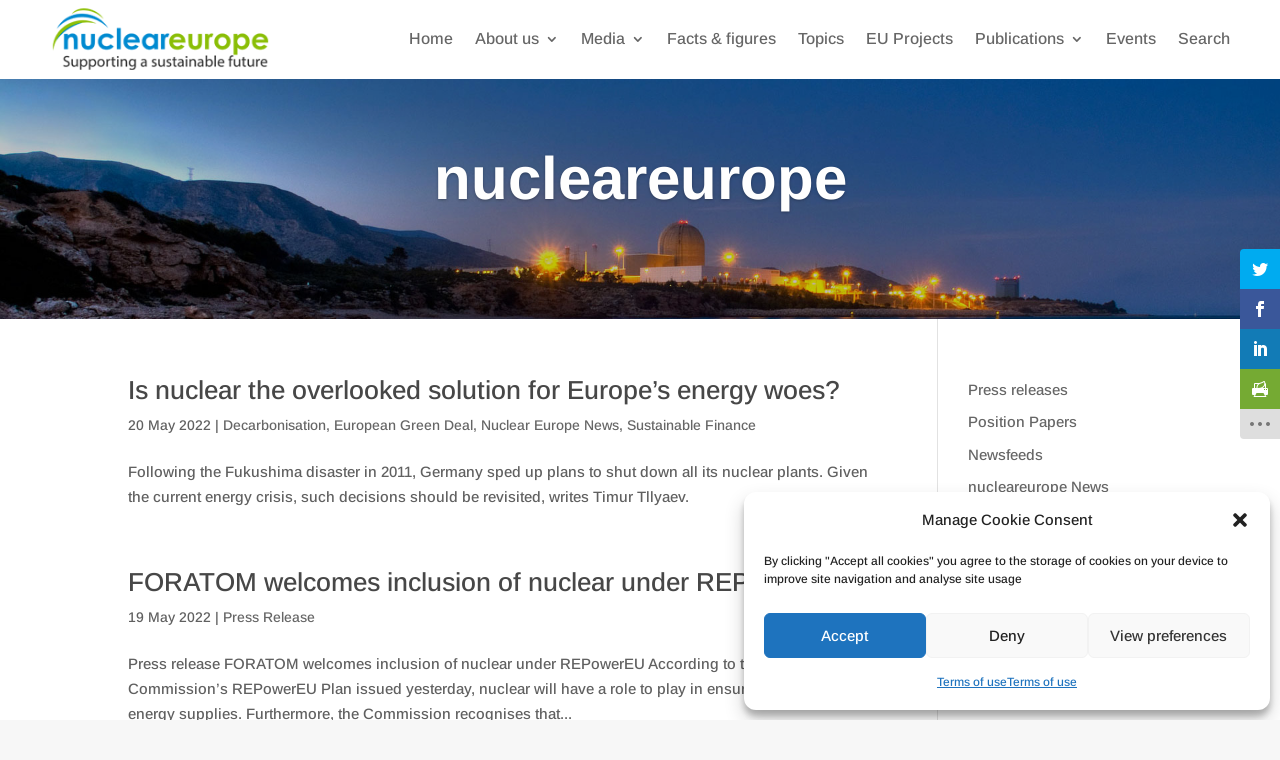

--- FILE ---
content_type: text/css
request_url: https://www.nucleareurope.eu/wp-content/plugins/divi-modules-table-maker/styles/style.min.css?ver=3.0.2
body_size: 3302
content:
.ei-arrow_up:before{content:"!"}.ei-arrow_down:before{content:'"'}.ei-arrow_left:before{content:"#"}.ei-arrow_right:before{content:"$"}.ei-arrow_left-up:before{content:"%"}.ei-arrow_right-up:before{content:"&"}.ei-arrow_right-down:before{content:"'"}.ei-arrow_left-down:before{content:"("}.ei-arrow-up-down:before{content:")"}.ei-arrow_up-down_alt:before{content:"*"}.ei-arrow_left-right_alt:before{content:"+"}.ei-arrow_left-right:before{content:","}.ei-arrow_expand_alt2:before{content:"-"}.ei-arrow_expand_alt:before{content:"."}.ei-arrow_condense:before{content:"/"}.ei-arrow_expand:before{content:"0"}.ei-arrow_move:before{content:"1"}.ei-arrow_carrot-up:before{content:"2"}.ei-arrow_carrot-down:before{content:"3"}.ei-arrow_carrot-left:before{content:"4"}.ei-arrow_carrot-right:before{content:"5"}.ei-arrow_carrot-2up:before{content:"6"}.ei-arrow_carrot-2down:before{content:"7"}.ei-arrow_carrot-2left:before{content:"8"}.ei-arrow_carrot-2right:before{content:"9"}.ei-arrow_carrot-up_alt2:before{content:":"}.ei-arrow_carrot-down_alt2:before{content:";"}.ei-arrow_carrot-left_alt2:before{content:"<"}.ei-arrow_carrot-right_alt2:before{content:"="}.ei-arrow_carrot-2up_alt2:before{content:">"}.ei-arrow_carrot-2down_alt2:before{content:"?"}.ei-arrow_carrot-2left_alt2:before{content:"@"}.ei-arrow_carrot-2right_alt2:before{content:"A"}.ei-arrow_triangle-up:before{content:"B"}.ei-arrow_triangle-down:before{content:"C"}.ei-arrow_triangle-left:before{content:"D"}.ei-arrow_triangle-right:before{content:"E"}.ei-arrow_triangle-up_alt2:before{content:"F"}.ei-arrow_triangle-down_alt2:before{content:"G"}.ei-arrow_triangle-left_alt2:before{content:"H"}.ei-arrow_triangle-right_alt2:before{content:"I"}.ei-arrow_back:before{content:"J"}.ei-minus-06:before{content:"K"}.ei-plus:before{content:"L"}.ei-close:before{content:"M"}.ei-check:before{content:"N"}.ei-minus_alt2:before{content:"O"}.ei-plus_alt2:before{content:"P"}.ei-close_alt2:before{content:"Q"}.ei-check_alt2:before{content:"R"}.ei-zoom-out_alt:before{content:"S"}.ei-zoom-in_alt:before{content:"T"}.ei-search:before{content:"U"}.ei-box-empty:before{content:"V"}.ei-box-selected:before{content:"W"}.ei-minus-box:before{content:"X"}.ei-plus-box:before{content:"Y"}.ei-box-checked:before{content:"Z"}.ei-circle-empty:before{content:"["}.ei-circle-selected:before,.ei-circle-slelected:before{content:"\\"}.ei-stop_alt2:before{content:"]"}.ei-stop:before{content:"^"}.ei-pause_alt2:before{content:"_"}.ei-pause:before{content:"`"}.ei-menu:before{content:"a"}.ei-menu-square_alt2:before{content:"b"}.ei-menu-circle_alt2:before{content:"c"}.ei-ul:before{content:"d"}.ei-ol:before{content:"e"}.ei-adjust-horiz:before{content:"f"}.ei-adjust-vert:before{content:"g"}.ei-document_alt:before{content:"h"}.ei-documents_alt:before{content:"i"}.ei-pencil:before{content:"j"}.ei-pencil-edit_alt:before{content:"k"}.ei-pencil-edit:before{content:"l"}.ei-folder-alt:before{content:"m"}.ei-folder-open_alt:before{content:"n"}.ei-folder-add_alt:before{content:"o"}.ei-info_alt:before{content:"p"}.ei-error-oct_alt:before{content:"q"}.ei-error-circle_alt:before{content:"r"}.ei-error-triangle_alt:before{content:"s"}.ei-question_alt2:before{content:"t"}.ei-question:before{content:"u"}.ei-comment_alt:before{content:"v"}.ei-chat_alt:before{content:"w"}.ei-vol-mute_alt:before{content:"x"}.ei-volume-low_alt:before{content:"y"}.ei-volume-high_alt:before{content:"z"}.ei-quotations:before{content:"{"}.ei-quotations_alt2:before{content:"|"}.ei-clock_alt:before{content:"}"}.ei-lock_alt:before{content:"~"}.ei-lock-open_alt:before{content:"\E000"}.ei-key_alt:before{content:"\E001"}.ei-cloud_alt:before{content:"\E002"}.ei-cloud-upload_alt:before{content:"\E003"}.ei-cloud-download_alt:before{content:"\E004"}.ei-image:before{content:"\E005"}.ei-images:before{content:"\E006"}.ei-lightbulb_alt:before{content:"\E007"}.ei-gift_alt:before{content:"\E008"}.ei-house_alt:before{content:"\E009"}.ei-genius:before{content:"\E00A"}.ei-mobile:before{content:"\E00B"}.ei-tablet:before{content:"\E00C"}.ei-laptop:before{content:"\E00D"}.ei-desktop:before{content:"\E00E"}.ei-camera_alt:before{content:"\E00F"}.ei-mail_alt:before{content:"\E010"}.ei-cone_alt:before{content:"\E011"}.ei-ribbon_alt:before{content:"\E012"}.ei-bag_alt:before{content:"\E013"}.ei-creditcard:before{content:"\E014"}.ei-cart_alt:before{content:"\E015"}.ei-paperclip:before{content:"\E016"}.ei-tag_alt:before{content:"\E017"}.ei-tags_alt:before{content:"\E018"}.ei-trash_alt:before{content:"\E019"}.ei-cursor_alt:before{content:"\E01A"}.ei-mic_alt:before{content:"\E01B"}.ei-compass_alt:before{content:"\E01C"}.ei-pin_alt:before{content:"\E01D"}.ei-pushpin_alt:before{content:"\E01E"}.ei-map_alt:before{content:"\E01F"}.ei-drawer_alt:before{content:"\E020"}.ei-toolbox_alt:before{content:"\E021"}.ei-book_alt:before{content:"\E022"}.ei-calendar:before{content:"\E023"}.ei-film:before{content:"\E024"}.ei-table:before{content:"\E025"}.ei-contacts_alt:before{content:"\E026"}.ei-headphones:before{content:"\E027"}.ei-lifesaver:before{content:"\E028"}.ei-piechart:before{content:"\E029"}.ei-refresh:before{content:"\E02A"}.ei-link_alt:before{content:"\E02B"}.ei-link:before{content:"\E02C"}.ei-loading:before{content:"\E02D"}.ei-blocked:before{content:"\E02E"}.ei-archive_alt:before{content:"\E02F"}.ei-heart_alt:before{content:"\E030"}.ei-star_alt:before{content:"\E031"}.ei-star-half_alt:before{content:"\E032"}.ei-star:before{content:"\E033"}.ei-star-half:before{content:"\E034"}.ei-tools:before{content:"\E035"}.ei-tool:before{content:"\E036"}.ei-cog:before{content:"\E037"}.ei-cogs:before{content:"\E038"}.ei-arrow_up_alt:before{content:"\E039"}.ei-arrow_down_alt:before{content:"\E03A"}.ei-arrow_left_alt:before{content:"\E03B"}.ei-arrow_right_alt:before{content:"\E03C"}.ei-arrow_left-up_alt:before{content:"\E03D"}.ei-arrow_right-up_alt:before{content:"\E03E"}.ei-arrow_right-down_alt:before{content:"\E03F"}.ei-arrow_left-down_alt:before{content:"\E040"}.ei-arrow_condense_alt:before{content:"\E041"}.ei-arrow_expand_alt3:before{content:"\E042"}.ei-arrow_carrot_up_alt:before{content:"\E043"}.ei-arrow_carrot-down_alt:before{content:"\E044"}.ei-arrow_carrot-left_alt:before{content:"\E045"}.ei-arrow_carrot-right_alt:before{content:"\E046"}.ei-arrow_carrot-2up_alt:before{content:"\E047"}.ei-arrow_carrot-2dwnn_alt:before{content:"\E048"}.ei-arrow_carrot-2left_alt:before{content:"\E049"}.ei-arrow_carrot-2right_alt:before{content:"\E04A"}.ei-arrow_triangle-up_alt:before{content:"\E04B"}.ei-arrow_triangle-down_alt:before{content:"\E04C"}.ei-arrow_triangle-left_alt:before{content:"\E04D"}.ei-arrow_triangle-right_alt:before{content:"\E04E"}.ei-minus_alt:before{content:"\E04F"}.ei-plus_alt:before{content:"\E050"}.ei-close_alt:before{content:"\E051"}.ei-check_alt:before{content:"\E052"}.ei-zoom-out:before{content:"\E053"}.ei-zoom-in:before{content:"\E054"}.ei-stop_alt:before{content:"\E055"}.ei-menu-square_alt:before{content:"\E056"}.ei-menu-circle_alt:before{content:"\E057"}.ei-document:before{content:"\E058"}.ei-documents:before{content:"\E059"}.ei-pencil_alt:before{content:"\E05A"}.ei-folder:before{content:"\E05B"}.ei-folder-open:before{content:"\E05C"}.ei-folder-add:before{content:"\E05D"}.ei-folder_upload:before{content:"\E05E"}.ei-folder_download:before{content:"\E05F"}.ei-info:before{content:"\E060"}.ei-error-circle:before{content:"\E061"}.ei-error-oct:before{content:"\E062"}.ei-error-triangle:before{content:"\E063"}.ei-question_alt:before{content:"\E064"}.ei-comment:before{content:"\E065"}.ei-chat:before{content:"\E066"}.ei-vol-mute:before{content:"\E067"}.ei-volume-low:before{content:"\E068"}.ei-volume-high:before{content:"\E069"}.ei-quotations_alt:before{content:"\E06A"}.ei-clock:before{content:"\E06B"}.ei-lock:before{content:"\E06C"}.ei-lock-open:before{content:"\E06D"}.ei-key:before{content:"\E06E"}.ei-cloud:before{content:"\E06F"}.ei-cloud-upload:before{content:"\E070"}.ei-cloud-download:before{content:"\E071"}.ei-lightbulb:before{content:"\E072"}.ei-gift:before{content:"\E073"}.ei-house:before{content:"\E074"}.ei-camera:before{content:"\E075"}.ei-mail:before{content:"\E076"}.ei-cone:before{content:"\E077"}.ei-ribbon:before{content:"\E078"}.ei-bag:before{content:"\E079"}.ei-cart:before{content:"\E07A"}.ei-tag:before{content:"\E07B"}.ei-tags:before{content:"\E07C"}.ei-trash:before{content:"\E07D"}.ei-cursor:before{content:"\E07E"}.ei-mic:before{content:"\E07F"}.ei-compass:before{content:"\E080"}.ei-pin:before{content:"\E081"}.ei-pushpin:before{content:"\E082"}.ei-map:before{content:"\E083"}.ei-drawer:before{content:"\E084"}.ei-toolbox:before{content:"\E085"}.ei-book:before{content:"\E086"}.ei-contacts:before{content:"\E087"}.ei-archive:before{content:"\E088"}.ei-heart:before{content:"\E089"}.ei-profile:before{content:"\E08A"}.ei-group:before{content:"\E08B"}.ei-grid-2x2:before{content:"\E08C"}.ei-grid-3x3:before{content:"\E08D"}.ei-music:before{content:"\E08E"}.ei-pause_alt:before{content:"\E08F"}.ei-phone:before{content:"\E090"}.ei-upload:before{content:"\E091"}.ei-download:before{content:"\E092"}.ei-social_facebook:before{content:"\E093"}.ei-social_twitter:before{content:"\E094"}.ei-social_pinterest:before{content:"\E095"}.ei-social_googleplus:before{content:"\E096"}.ei-social_tumblr:before{content:"\E097"}.ei-social_tumbleupon:before{content:"\E098"}.ei-social_wordpress:before{content:"\E099"}.ei-social_instagram:before{content:"\E09A"}.ei-social_dribbble:before{content:"\E09B"}.ei-social_vimeo:before{content:"\E09C"}.ei-social_linkedin:before{content:"\E09D"}.ei-social_rss:before{content:"\E09E"}.ei-social_deviantart:before{content:"\E09F"}.ei-social_share:before{content:"\E0A0"}.ei-social_myspace:before{content:"\E0A1"}.ei-social_skype:before{content:"\E0A2"}.ei-social_youtube:before{content:"\E0A3"}.ei-social_picassa:before{content:"\E0A4"}.ei-social_googledrive:before{content:"\E0A5"}.ei-social_flickr:before{content:"\E0A6"}.ei-social_blogger:before{content:"\E0A7"}.ei-social_spotify:before{content:"\E0A8"}.ei-social_delicious:before{content:"\E0A9"}.ei-social_facebook_circle:before{content:"\E0AA"}.ei-social_twitter_circle:before{content:"\E0AB"}.ei-social_pinterest_circle:before{content:"\E0AC"}.ei-social_googleplus_circle:before{content:"\E0AD"}.ei-social_tumblr_circle:before{content:"\E0AE"}.ei-social_stumbleupon_circle:before{content:"\E0AF"}.ei-social_wordpress_circle:before{content:"\E0B0"}.ei-social_instagram_circle:before{content:"\E0B1"}.ei-social_dribbble_circle:before{content:"\E0B2"}.ei-social_vimeo_circle:before{content:"\E0B3"}.ei-social_linkedin_circle:before{content:"\E0B4"}.ei-social_rss_circle:before{content:"\E0B5"}.ei-social_deviantart_circle:before{content:"\E0B6"}.ei-social_share_circle:before{content:"\E0B7"}.ei-social_myspace_circle:before{content:"\E0B8"}.ei-social_skype_circle:before{content:"\E0B9"}.ei-social_youtube_circle:before{content:"\E0BA"}.ei-social_picassa_circle:before{content:"\E0BB"}.ei-social_googledrive_alt2:before{content:"\E0BC"}.ei-social_flickr_circle:before{content:"\E0BD"}.ei-social_blogger_circle:before{content:"\E0BE"}.ei-social_spotify_circle:before{content:"\E0BF"}.ei-social_delicious_circle:before{content:"\E0C0"}.ei-social_facebook_square:before{content:"\E0C1"}.ei-social_twitter_square:before{content:"\E0C2"}.ei-social_pinterest_square:before{content:"\E0C3"}.ei-social_googleplus_square:before{content:"\E0C4"}.ei-social_tumblr_square:before{content:"\E0C5"}.ei-social_stumbleupon_square:before{content:"\E0C6"}.ei-social_wordpress_square:before{content:"\E0C7"}.ei-social_instagram_square:before{content:"\E0C8"}.ei-social_dribbble_square:before{content:"\E0C9"}.ei-social_vimeo_square:before{content:"\E0CA"}.ei-social_linkedin_square:before{content:"\E0CB"}.ei-social_rss_square:before{content:"\E0CC"}.ei-social_deviantart_square:before{content:"\E0CD"}.ei-social_share_square:before{content:"\E0CE"}.ei-social_myspace_square:before{content:"\E0CF"}.ei-social_skype_square:before{content:"\E0D0"}.ei-social_youtube_square:before{content:"\E0D1"}.ei-social_picassa_square:before{content:"\E0D2"}.ei-social_googledrive_square:before{content:"\E0D3"}.ei-social_flickr_square:before{content:"\E0D4"}.ei-social_blogger_square:before{content:"\E0D5"}.ei-social_spotify_square:before{content:"\E0D6"}.ei-social_delicious_square:before{content:"\E0D7"}.ei-printer:before{content:"\E103"}.ei-calulator:before{content:"\E0EE"}.ei-building:before{content:"\E0EF"}.ei-floppy:before{content:"\E0E8"}.ei-drive:before{content:"\E0EA"}.ei-search-2:before{content:"\E101"}.ei-id:before{content:"\E107"}.ei-id-2:before{content:"\E108"}.ei-puzzle:before{content:"\E102"}.ei-like:before{content:"\E106"}.ei-dislike:before{content:"\E0EB"}.ei-mug:before{content:"\E105"}.ei-currency:before{content:"\E0ED"}.ei-wallet:before{content:"\E100"}.ei-pens:before{content:"\E104"}.ei-easel:before{content:"\E0E9"}.ei-flowchart:before{content:"\E109"}.ei-datareport:before{content:"\E0EC"}.ei-briefcase:before{content:"\E0FE"}.ei-shield:before{content:"\E0F6"}.ei-percent:before{content:"\E0FB"}.ei-globe:before{content:"\E0E2"}.ei-globe-2:before{content:"\E0E3"}.ei-target:before{content:"\E0F5"}.ei-hourglass:before{content:"\E0E1"}.ei-balance:before{content:"\E0FF"}.ei-rook:before{content:"\E0F8"}.ei-printer-alt:before{content:"\E0FA"}.ei-calculator_alt:before{content:"\E0E7"}.ei-building_alt:before{content:"\E0FD"}.ei-floppy_alt:before{content:"\E0E4"}.ei-drive_alt:before{content:"\E0E5"}.ei-search_alt:before{content:"\E0F7"}.ei-id_alt:before{content:"\E0E0"}.ei-id-2_alt:before{content:"\E0FC"}.ei-puzzle_alt:before{content:"\E0F9"}.ei-like_alt:before{content:"\E0DD"}.ei-dislike_alt:before{content:"\E0F1"}.ei-mug_alt:before{content:"\E0DC"}.ei-currency_alt:before{content:"\E0F3"}.ei-wallet_alt:before{content:"\E0D8"}.ei-pens_alt:before{content:"\E0DB"}.ei-easel_alt:before{content:"\E0F0"}.ei-flowchart_alt:before{content:"\E0DF"}.ei-datareport_alt:before{content:"\E0F2"}.ei-briefcase_alt:before{content:"\E0F4"}.ei-shield_alt:before{content:"\E0D9"}.ei-percent_alt:before{content:"\E0DA"}.ei-globe_alt:before{content:"\E0DE"}.ei-clipboard:before{content:"\E0E6"}.ei-arrow_up:before{content:"!"}.ei-arrow_down:before{content:'"'}.ei-arrow_left:before{content:"#"}.ei-arrow_right:before{content:"$"}.ei-arrow_left-up:before{content:"%"}.ei-arrow_right-up:before{content:"&"}.ei-arrow_right-down:before{content:"'"}.ei-arrow_left-down:before{content:"("}.ei-arrow-up-down:before{content:")"}.ei-arrow_up-down_alt:before{content:"*"}.ei-arrow_left-right_alt:before{content:"+"}.ei-arrow_left-right:before{content:","}.ei-arrow_expand_alt2:before{content:"-"}.ei-arrow_expand_alt:before{content:"."}.ei-arrow_condense:before{content:"/"}.ei-arrow_expand:before{content:"0"}.ei-arrow_move:before{content:"1"}.ei-arrow_carrot-up:before{content:"2"}.ei-arrow_carrot-down:before{content:"3"}.ei-arrow_carrot-left:before{content:"4"}.ei-arrow_carrot-right:before{content:"5"}.ei-arrow_carrot-2up:before{content:"6"}.ei-arrow_carrot-2down:before{content:"7"}.ei-arrow_carrot-2left:before{content:"8"}.ei-arrow_carrot-2right:before{content:"9"}.ei-arrow_carrot-up_alt2:before{content:":"}.ei-arrow_carrot-down_alt2:before{content:";"}.ei-arrow_carrot-left_alt2:before{content:"<"}.ei-arrow_carrot-right_alt2:before{content:"="}.ei-arrow_carrot-2up_alt2:before{content:">"}.ei-arrow_carrot-2down_alt2:before{content:"?"}.ei-arrow_carrot-2left_alt2:before{content:"@"}.ei-arrow_carrot-2right_alt2:before{content:"A"}.ei-arrow_triangle-up:before{content:"B"}.ei-arrow_triangle-down:before{content:"C"}.ei-arrow_triangle-left:before{content:"D"}.ei-arrow_triangle-right:before{content:"E"}.ei-arrow_triangle-up_alt2:before{content:"F"}.ei-arrow_triangle-down_alt2:before{content:"G"}.ei-arrow_triangle-left_alt2:before{content:"H"}.ei-arrow_triangle-right_alt2:before{content:"I"}.ei-arrow_back:before{content:"J"}.ei-minus-06:before{content:"K"}.ei-plus:before{content:"L"}.ei-close:before{content:"M"}.ei-check:before{content:"N"}.ei-minus_alt2:before{content:"O"}.ei-plus_alt2:before{content:"P"}.ei-close_alt2:before{content:"Q"}.ei-check_alt2:before{content:"R"}.ei-zoom-out_alt:before{content:"S"}.ei-zoom-in_alt:before{content:"T"}.ei-search:before{content:"U"}.ei-box-empty:before{content:"V"}.ei-box-selected:before{content:"W"}.ei-minus-box:before{content:"X"}.ei-plus-box:before{content:"Y"}.ei-box-checked:before{content:"Z"}.ei-circle-empty:before{content:"["}.ei-circle-selected:before,.ei-circle-slelected:before{content:"\\"}.ei-stop_alt2:before{content:"]"}.ei-stop:before{content:"^"}.ei-pause_alt2:before{content:"_"}.ei-pause:before{content:"`"}.ei-menu:before{content:"a"}.ei-menu-square_alt2:before{content:"b"}.ei-menu-circle_alt2:before{content:"c"}.ei-ul:before{content:"d"}.ei-ol:before{content:"e"}.ei-adjust-horiz:before{content:"f"}.ei-adjust-vert:before{content:"g"}.ei-document_alt:before{content:"h"}.ei-documents_alt:before{content:"i"}.ei-pencil:before{content:"j"}.ei-pencil-edit_alt:before{content:"k"}.ei-pencil-edit:before{content:"l"}.ei-folder-alt:before{content:"m"}.ei-folder-open_alt:before{content:"n"}.ei-folder-add_alt:before{content:"o"}.ei-info_alt:before{content:"p"}.ei-error-oct_alt:before{content:"q"}.ei-error-circle_alt:before{content:"r"}.ei-error-triangle_alt:before{content:"s"}.ei-question_alt2:before{content:"t"}.ei-question:before{content:"u"}.ei-comment_alt:before{content:"v"}.ei-chat_alt:before{content:"w"}.ei-vol-mute_alt:before{content:"x"}.ei-volume-low_alt:before{content:"y"}.ei-volume-high_alt:before{content:"z"}.ei-quotations:before{content:"{"}.ei-quotations_alt2:before{content:"|"}.ei-clock_alt:before{content:"}"}.ei-lock_alt:before{content:"~"}.ei-lock-open_alt:before{content:"\E000"}.ei-key_alt:before{content:"\E001"}.ei-cloud_alt:before{content:"\E002"}.ei-cloud-upload_alt:before{content:"\E003"}.ei-cloud-download_alt:before{content:"\E004"}.ei-image:before{content:"\E005"}.ei-images:before{content:"\E006"}.ei-lightbulb_alt:before{content:"\E007"}.ei-gift_alt:before{content:"\E008"}.ei-house_alt:before{content:"\E009"}.ei-genius:before{content:"\E00A"}.ei-mobile:before{content:"\E00B"}.ei-tablet:before{content:"\E00C"}.ei-laptop:before{content:"\E00D"}.ei-desktop:before{content:"\E00E"}.ei-camera_alt:before{content:"\E00F"}.ei-mail_alt:before{content:"\E010"}.ei-cone_alt:before{content:"\E011"}.ei-ribbon_alt:before{content:"\E012"}.ei-bag_alt:before{content:"\E013"}.ei-creditcard:before{content:"\E014"}.ei-cart_alt:before{content:"\E015"}.ei-paperclip:before{content:"\E016"}.ei-tag_alt:before{content:"\E017"}.ei-tags_alt:before{content:"\E018"}.ei-trash_alt:before{content:"\E019"}.ei-cursor_alt:before{content:"\E01A"}.ei-mic_alt:before{content:"\E01B"}.ei-compass_alt:before{content:"\E01C"}.ei-pin_alt:before{content:"\E01D"}.ei-pushpin_alt:before{content:"\E01E"}.ei-map_alt:before{content:"\E01F"}.ei-drawer_alt:before{content:"\E020"}.ei-toolbox_alt:before{content:"\E021"}.ei-book_alt:before{content:"\E022"}.ei-calendar:before{content:"\E023"}.ei-film:before{content:"\E024"}.ei-table:before{content:"\E025"}.ei-contacts_alt:before{content:"\E026"}.ei-headphones:before{content:"\E027"}.ei-lifesaver:before{content:"\E028"}.ei-piechart:before{content:"\E029"}.ei-refresh:before{content:"\E02A"}.ei-link_alt:before{content:"\E02B"}.ei-link:before{content:"\E02C"}.ei-loading:before{content:"\E02D"}.ei-blocked:before{content:"\E02E"}.ei-archive_alt:before{content:"\E02F"}.ei-heart_alt:before{content:"\E030"}.ei-star_alt:before{content:"\E031"}.ei-star-half_alt:before{content:"\E032"}.ei-star:before{content:"\E033"}.ei-star-half:before{content:"\E034"}.ei-tools:before{content:"\E035"}.ei-tool:before{content:"\E036"}.ei-cog:before{content:"\E037"}.ei-cogs:before{content:"\E038"}.ei-arrow_up_alt:before{content:"\E039"}.ei-arrow_down_alt:before{content:"\E03A"}.ei-arrow_left_alt:before{content:"\E03B"}.ei-arrow_right_alt:before{content:"\E03C"}.ei-arrow_left-up_alt:before{content:"\E03D"}.ei-arrow_right-up_alt:before{content:"\E03E"}.ei-arrow_right-down_alt:before{content:"\E03F"}.ei-arrow_left-down_alt:before{content:"\E040"}.ei-arrow_condense_alt:before{content:"\E041"}.ei-arrow_expand_alt3:before{content:"\E042"}.ei-arrow_carrot_up_alt:before{content:"\E043"}.ei-arrow_carrot-down_alt:before{content:"\E044"}.ei-arrow_carrot-left_alt:before{content:"\E045"}.ei-arrow_carrot-right_alt:before{content:"\E046"}.ei-arrow_carrot-2up_alt:before{content:"\E047"}.ei-arrow_carrot-2dwnn_alt:before{content:"\E048"}.ei-arrow_carrot-2left_alt:before{content:"\E049"}.ei-arrow_carrot-2right_alt:before{content:"\E04A"}.ei-arrow_triangle-up_alt:before{content:"\E04B"}.ei-arrow_triangle-down_alt:before{content:"\E04C"}.ei-arrow_triangle-left_alt:before{content:"\E04D"}.ei-arrow_triangle-right_alt:before{content:"\E04E"}.ei-minus_alt:before{content:"\E04F"}.ei-plus_alt:before{content:"\E050"}.ei-close_alt:before{content:"\E051"}.ei-check_alt:before{content:"\E052"}.ei-zoom-out:before{content:"\E053"}.ei-zoom-in:before{content:"\E054"}.ei-stop_alt:before{content:"\E055"}.ei-menu-square_alt:before{content:"\E056"}.ei-menu-circle_alt:before{content:"\E057"}.ei-document:before{content:"\E058"}.ei-documents:before{content:"\E059"}.ei-pencil_alt:before{content:"\E05A"}.ei-folder:before{content:"\E05B"}.ei-folder-open:before{content:"\E05C"}.ei-folder-add:before{content:"\E05D"}.ei-folder_upload:before{content:"\E05E"}.ei-folder_download:before{content:"\E05F"}.ei-info:before{content:"\E060"}.ei-error-circle:before{content:"\E061"}.ei-error-oct:before{content:"\E062"}.ei-error-triangle:before{content:"\E063"}.ei-question_alt:before{content:"\E064"}.ei-comment:before{content:"\E065"}.ei-chat:before{content:"\E066"}.ei-vol-mute:before{content:"\E067"}.ei-volume-low:before{content:"\E068"}.ei-volume-high:before{content:"\E069"}.ei-quotations_alt:before{content:"\E06A"}.ei-clock:before{content:"\E06B"}.ei-lock:before{content:"\E06C"}.ei-lock-open:before{content:"\E06D"}.ei-key:before{content:"\E06E"}.ei-cloud:before{content:"\E06F"}.ei-cloud-upload:before{content:"\E070"}.ei-cloud-download:before{content:"\E071"}.ei-lightbulb:before{content:"\E072"}.ei-gift:before{content:"\E073"}.ei-house:before{content:"\E074"}.ei-camera:before{content:"\E075"}.ei-mail:before{content:"\E076"}.ei-cone:before{content:"\E077"}.ei-ribbon:before{content:"\E078"}.ei-bag:before{content:"\E079"}.ei-cart:before{content:"\E07A"}.ei-tag:before{content:"\E07B"}.ei-tags:before{content:"\E07C"}.ei-trash:before{content:"\E07D"}.ei-cursor:before{content:"\E07E"}.ei-mic:before{content:"\E07F"}.ei-compass:before{content:"\E080"}.ei-pin:before{content:"\E081"}.ei-pushpin:before{content:"\E082"}.ei-map:before{content:"\E083"}.ei-drawer:before{content:"\E084"}.ei-toolbox:before{content:"\E085"}.ei-book:before{content:"\E086"}.ei-contacts:before{content:"\E087"}.ei-archive:before{content:"\E088"}.ei-heart:before{content:"\E089"}.ei-profile:before{content:"\E08A"}.ei-group:before{content:"\E08B"}.ei-grid-2x2:before{content:"\E08C"}.ei-grid-3x3:before{content:"\E08D"}.ei-music:before{content:"\E08E"}.ei-pause_alt:before{content:"\E08F"}.ei-phone:before{content:"\E090"}.ei-upload:before{content:"\E091"}.ei-download:before{content:"\E092"}.ei-social_facebook:before{content:"\E093"}.ei-social_twitter:before{content:"\E094"}.ei-social_pinterest:before{content:"\E095"}.ei-social_googleplus:before{content:"\E096"}.ei-social_tumblr:before{content:"\E097"}.ei-social_tumbleupon:before{content:"\E098"}.ei-social_wordpress:before{content:"\E099"}.ei-social_instagram:before{content:"\E09A"}.ei-social_dribbble:before{content:"\E09B"}.ei-social_vimeo:before{content:"\E09C"}.ei-social_linkedin:before{content:"\E09D"}.ei-social_rss:before{content:"\E09E"}.ei-social_deviantart:before{content:"\E09F"}.ei-social_share:before{content:"\E0A0"}.ei-social_myspace:before{content:"\E0A1"}.ei-social_skype:before{content:"\E0A2"}.ei-social_youtube:before{content:"\E0A3"}.ei-social_picassa:before{content:"\E0A4"}.ei-social_googledrive:before{content:"\E0A5"}.ei-social_flickr:before{content:"\E0A6"}.ei-social_blogger:before{content:"\E0A7"}.ei-social_spotify:before{content:"\E0A8"}.ei-social_delicious:before{content:"\E0A9"}.ei-social_facebook_circle:before{content:"\E0AA"}.ei-social_twitter_circle:before{content:"\E0AB"}.ei-social_pinterest_circle:before{content:"\E0AC"}.ei-social_googleplus_circle:before{content:"\E0AD"}.ei-social_tumblr_circle:before{content:"\E0AE"}.ei-social_stumbleupon_circle:before{content:"\E0AF"}.ei-social_wordpress_circle:before{content:"\E0B0"}.ei-social_instagram_circle:before{content:"\E0B1"}.ei-social_dribbble_circle:before{content:"\E0B2"}.ei-social_vimeo_circle:before{content:"\E0B3"}.ei-social_linkedin_circle:before{content:"\E0B4"}.ei-social_rss_circle:before{content:"\E0B5"}.ei-social_deviantart_circle:before{content:"\E0B6"}.ei-social_share_circle:before{content:"\E0B7"}.ei-social_myspace_circle:before{content:"\E0B8"}.ei-social_skype_circle:before{content:"\E0B9"}.ei-social_youtube_circle:before{content:"\E0BA"}.ei-social_picassa_circle:before{content:"\E0BB"}.ei-social_googledrive_alt2:before{content:"\E0BC"}.ei-social_flickr_circle:before{content:"\E0BD"}.ei-social_blogger_circle:before{content:"\E0BE"}.ei-social_spotify_circle:before{content:"\E0BF"}.ei-social_delicious_circle:before{content:"\E0C0"}.ei-social_facebook_square:before{content:"\E0C1"}.ei-social_twitter_square:before{content:"\E0C2"}.ei-social_pinterest_square:before{content:"\E0C3"}.ei-social_googleplus_square:before{content:"\E0C4"}.ei-social_tumblr_square:before{content:"\E0C5"}.ei-social_stumbleupon_square:before{content:"\E0C6"}.ei-social_wordpress_square:before{content:"\E0C7"}.ei-social_instagram_square:before{content:"\E0C8"}.ei-social_dribbble_square:before{content:"\E0C9"}.ei-social_vimeo_square:before{content:"\E0CA"}.ei-social_linkedin_square:before{content:"\E0CB"}.ei-social_rss_square:before{content:"\E0CC"}.ei-social_deviantart_square:before{content:"\E0CD"}.ei-social_share_square:before{content:"\E0CE"}.ei-social_myspace_square:before{content:"\E0CF"}.ei-social_skype_square:before{content:"\E0D0"}.ei-social_youtube_square:before{content:"\E0D1"}.ei-social_picassa_square:before{content:"\E0D2"}.ei-social_googledrive_square:before{content:"\E0D3"}.ei-social_flickr_square:before{content:"\E0D4"}.ei-social_blogger_square:before{content:"\E0D5"}.ei-social_spotify_square:before{content:"\E0D6"}.ei-social_delicious_square:before{content:"\E0D7"}.ei-printer:before{content:"\E103"}.ei-calulator:before{content:"\E0EE"}.ei-building:before{content:"\E0EF"}.ei-floppy:before{content:"\E0E8"}.ei-drive:before{content:"\E0EA"}.ei-search-2:before{content:"\E101"}.ei-id:before{content:"\E107"}.ei-id-2:before{content:"\E108"}.ei-puzzle:before{content:"\E102"}.ei-like:before{content:"\E106"}.ei-dislike:before{content:"\E0EB"}.ei-mug:before{content:"\E105"}.ei-currency:before{content:"\E0ED"}.ei-wallet:before{content:"\E100"}.ei-pens:before{content:"\E104"}.ei-easel:before{content:"\E0E9"}.ei-flowchart:before{content:"\E109"}.ei-datareport:before{content:"\E0EC"}.ei-briefcase:before{content:"\E0FE"}.ei-shield:before{content:"\E0F6"}.ei-percent:before{content:"\E0FB"}.ei-globe:before{content:"\E0E2"}.ei-globe-2:before{content:"\E0E3"}.ei-target:before{content:"\E0F5"}.ei-hourglass:before{content:"\E0E1"}.ei-balance:before{content:"\E0FF"}.ei-rook:before{content:"\E0F8"}.ei-printer-alt:before{content:"\E0FA"}.ei-calculator_alt:before{content:"\E0E7"}.ei-building_alt:before{content:"\E0FD"}.ei-floppy_alt:before{content:"\E0E4"}.ei-drive_alt:before{content:"\E0E5"}.ei-search_alt:before{content:"\E0F7"}.ei-id_alt:before{content:"\E0E0"}.ei-id-2_alt:before{content:"\E0FC"}.ei-puzzle_alt:before{content:"\E0F9"}.ei-like_alt:before{content:"\E0DD"}.ei-dislike_alt:before{content:"\E0F1"}.ei-mug_alt:before{content:"\E0DC"}.ei-currency_alt:before{content:"\E0F3"}.ei-wallet_alt:before{content:"\E0D8"}.ei-pens_alt:before{content:"\E0DB"}.ei-easel_alt:before{content:"\E0F0"}.ei-flowchart_alt:before{content:"\E0DF"}.ei-datareport_alt:before{content:"\E0F2"}.ei-briefcase_alt:before{content:"\E0F4"}.ei-shield_alt:before{content:"\E0D9"}.ei-percent_alt:before{content:"\E0DA"}.ei-globe_alt:before{content:"\E0DE"}.ei-clipboard:before{content:"\E0E6"}